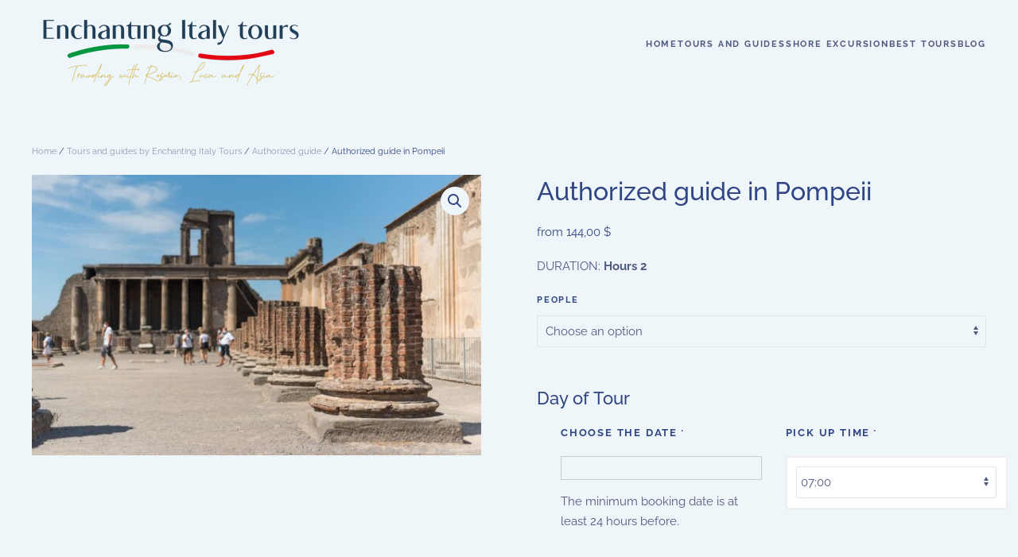

--- FILE ---
content_type: application/javascript; charset=utf-8
request_url: https://enchantingitalytours.com/wp-content/cache/min/1/wp-content/themes/yootheme/assets/site/js/theme.js?ver=1768689465
body_size: 593
content:
/*! YOOtheme Pro v5.0.3 | https://yootheme.com */
(function(t,e){"use strict";const n={computed:{section:{get:()=>e.$('.tm-header ~ [class*="uk-section"], .tm-header ~ * > [class*="uk-section"]'),observe:()=>".tm-page"}},watch:{section(){this.$emit()}}},h={mixins:[n],computed:{anchor:{get(){return this.section&&!e.matches(this.section,"[tm-header-transparent-noplaceholder]")&&(e.$(".uk-grid,.uk-panel:not(.uk-container)",this.section)||e.$(".tm-main > *"))}}},observe:[{observe:e.observeResize,handler(){this.$emit()}}],watch:{anchor(){this.$emit()},section(s,o){o&&this.$update()}},update:[{read(){return{height:this.$el.offsetHeight}},write({height:s}){if(!s||!this.anchor){e.remove(this.placeholder);return}this.placeholder||(this.placeholder=e.$('<div class="tm-header-placeholder uk-margin-remove-adjacent">')),this.anchor.previousElementSibling!==this.placeholder&&e.before(this.anchor,this.placeholder),e.css(this.placeholder,{height:s})}}]},a={mixins:[n],update:{read(){return this.section&&e.hasAttr(this.$el,"tm-section-start")&&{start:this.section.offsetHeight<=e.toPx("100vh")?e.offset(this.section).bottom:e.offset(this.section).top+300}},events:["resize"]}};if(t.component("Header",h),t.mixin(a,"sticky"),e.isRtl){const s={created(){this.$props.pos=e.swap(this.$props.pos,"left","right")}};t.mixin(s,"drop"),t.mixin(s,"tooltip")}e.once(document,"uikit:init",()=>{var o,r;const s=((r=(o=window.yootheme)==null?void 0:o.theme)==null?void 0:r.i18n)||{};for(const c in s)t.mixin({i18n:s[c]},c)})})(UIkit,UIkit.util)